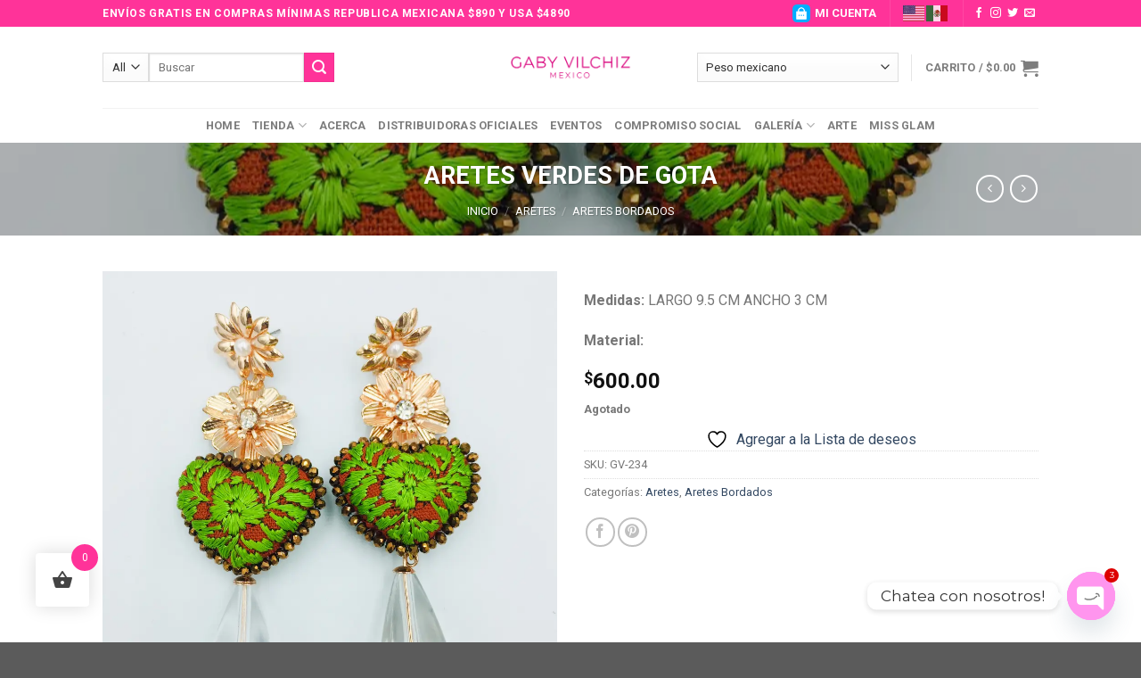

--- FILE ---
content_type: text/css
request_url: https://gabyvilchiz.com/wp-content/plugins/woo-simple-buy-now2/assets/css/woocommerce-simple-buy-now.css?ver=2.0.0
body_size: 702
content:
/* Page wrapper */
.wsb-wrapper {
	width: 90%;
	max-width: 800px;
	margin: 4em auto;
	text-align: center;
}

/* Icons */
.wsb-icon {
	display: inline-block;
	width: 16px;
	height: 16px;
	vertical-align: middle;
	fill: currentcolor;
}

/**
 * Modals ($wsb-modals)
 */
.wsb-modal {
	position: absolute;
	z-index: 999999;
	top: 0;
	left: 0;
	visibility: hidden;
	width: 100%;
	height: 100%;
}

.wsb-modal.is-visible {
	visibility: visible;
}

.wsb-modal-overlay {
	position: fixed;
	z-index: 10;
	top: 0;
	left: 0;
	width: 100%;
	height: 100%;
	background: hsla(0, 0%, 0%, 0.5);
	visibility: hidden;
	opacity: 0;
	transition: visibility 0s linear 0.3s, opacity 0.3s;
}

.wsb-modal.is-visible .wsb-modal-overlay {
	opacity: 1;
	visibility: visible;
	transition-delay: 0s;
}

.wsb-modal-wrapper {
	position: fixed;
	z-index: 9999;
	top: 50%;
	left: 50%;
	width: 100%;
	background-color: #fff;
	box-shadow: 0 0 1.5em hsla(0, 0%, 0%, 0.35);
	opacity: 1;
	transform: translateY(-50%);
	transform: translateX(-50%);
	height: 100vh;
	overflow: scroll;
}

.wsb-modal-transition {
	transition: all 0.3s 0.12s;
	transform: translateY(-10%);
	opacity: 0;
}

.wsb-modal.is-visible .wsb-modal-transition {
	transform: translate(-50%, -50%) !important;
	opacity: 1;
	width: 100%;
}

@media (min-width: 992px) {
	.wsb-modal.is-visible .wsb-modal-transition {
		width: 900px;
	}
}

@media (min-width: 1200px) {
	.wsb-modal.is-visible .wsb-modal-transition {
		width: 1024px;
	}
}

.wsb-modal-header,
.wsb-modal-content {
	padding: 1em;
}

.wsb-modal-header {
	position: relative;
	background-color: #fff;
	box-shadow: 0 1px 2px hsla(0, 0%, 0%, 0.06);
	border-bottom: 1px solid #e8e8e8;
}

.wsb-modal-close {
	position: absolute;
	top: 0;
	right: 0;
	padding: 15px;
	background: none;
	border: 0;
	color: inherit;
	font-size: 30px;
}

.wsb-modal-close:hover {
	color: #ff6029;
	background-color: transparent;
}

.wsb-modal-heading {
	font-size: 1.125em;
	margin: 0;
	-webkit-font-smoothing: antialiased;
	-moz-osx-font-smoothing: grayscale;
}

.wsb-modal-content > *:first-child {
	margin-top: 0;
}

.wsb-modal-content > *:last-child {
	margin-bottom: 0;
}

.woocommerce-simple-buy-now--button-replace-cart .single_add_to_cart_button {
	display: none !important;
}

.woocommerce-simple-buy-now--remove-quantity .cart .quantity {
	display: none !important;
}

.wsb-button {
	position: relative;
}

.woocommerce-simple-buy-now--button-before_quantity-cart .wsb-button {
	float: left;
	margin-right: 10px;
}

.woocommerce-simple-buy-now--button-before-cart .wsb-button {
	float: left;
	margin-right: 10px;
}

.wsb-button.wsb-loading {
	cursor: not-allowed;
}

.wsb-button.disabled {
	cursor: not-allowed;
	opacity: .2;
}

.wsb-button.wsb-loading:before {
	content: '';
	position: absolute;
	top: 0;
	left: 0;
	display: block;
	width: 100%;
	height: 100%;
	background: #fff;
	opacity: 0.5;
}

.wsb-button.wsb-loading:after {
	content: '';
	display: block;
	z-index: 9999;
	position: absolute;
	left: 50%;
	top: 50%;
	transform: translate(-50%, -50%);
	border: 5px solid #f3f3f3;
	border-top: 5px solid #1a1a1a;
	border-radius: 50%;
	width: 20px;
	height: 20px;
	-webkit-animation: wsb-spin 1s linear infinite; /* Safari */
	animation: wsb-spin 1s linear infinite;
}

/* Safari */
@-webkit-keyframes wsb-spin {
	0% {
		-webkit-transform: translate(-50%, -50%) rotate(0deg);
	}
	100% {
		-webkit-transform: translate(-50%, -50%) rotate(360deg);
	}
}

@keyframes wsb-spin {
	0% {
		transform: translate(-50%, -50%) rotate(0deg);
	}
	100% {
		transform: translate(-50%, -50%) rotate(360deg);
	}
}

/* WooCommerce */
.woocommerce-simple-buy-now > .select2-container--open .select2-dropdown {
	z-index: 999999 !important;
}


--- FILE ---
content_type: text/javascript
request_url: https://gabyvilchiz.com/wp-content/plugins/woo-simple-buy-now2/assets/js/woocommerce-simple-buy-now.js?ver=2.0.0
body_size: 7431
content:
jQuery(document).ready(function($) {
  $('.js-wsb-add-to-cart').on('click', function(e) {
    e.preventDefault();
    var $el = $(this);

    var data = $('form.cart').serializeArray().reduce(function(obj, item) {
    	obj[item.name] = item.value;
    	return obj;
	}, {});

	if ( ( typeof data['add-to-cart'] != "undefined" ) && ( data['add-to-cart'] !== null ) ) {
		delete( data['add-to-cart'] );
	}

	data['wsb-buy-now'] = $el.val();
	data['action'] = 'wsb_add_to_cart_ajax';

    $.ajax({
      url: woocommerce_simple_buy_now.ajax_url,
      type: 'POST',
      data: data,
      beforeSend: function() {
        $el.addClass('wsb-loading');
      },
      success: function(results) {
        $el.removeClass('wsb-loading');

        var element = results.data.element,
            template = results.data.template,
            redirect = results.data.redirect,
            checkout_url = results.data.checkout_url,
            method = results.data.method;

        if ('append' == method) {
          $(element).append(template);
        } else if ('prepend' == method) {
          $(element).prepend(template);
        } else {
          $(element).html(template);
        }

        if (redirect) {
          // Redirect to the checkout page.
          $(location).attr('href', checkout_url);
        } else {
          // Re-call checkout js.
          woocommerce_checkout_js();
          country_select();
          address_i18n();

          $(document.body).trigger('wsb_checkout_template_added');
          $('.wsb-modal').addClass('is-visible');
        }
      },
    });
  });

  $('.wsb-modal-toggle').on('click', function(e) {
    e.preventDefault();
    $('.wsb-modal').removeClass('is-visible');
  });

  // Handler variation products.
  $('.variations_form').on('hide_variation', function(e) {
    $(this).find('.js-wsb-add-to-cart').addClass('disabled').attr('disabled', 'disabled');
  });

  $('.variations_form').on('show_variation', function(e, variation, purchasable) {
    e.preventDefault();
    if (purchasable) {
      $(this).find('.js-wsb-add-to-cart').removeClass('disabled').removeAttr('disabled');
    }
  });

  function woocommerce_checkout_js() {
    // wc_checkout_params is required to continue, ensure the object exists
    if (typeof wc_checkout_params === 'undefined') {
      return false;
    }

    $.blockUI.defaults.overlayCSS.cursor = 'default';

    var wc_checkout_form = {
      updateTimer: false,
      dirtyInput: false,
      selectedPaymentMethod: false,
      xhr: false,
      $order_review: $('#order_review'),
      $checkout_form: $('form.checkout'),
      init: function() {
        $(document.body).bind('update_checkout', this.update_checkout);
        $(document.body).bind('init_checkout', this.init_checkout);

        // Payment methods
        this.$checkout_form.on('click', 'input[name="payment_method"]', this.payment_method_selected);

        if ($(document.body).hasClass('woocommerce-order-pay')) {
          this.$order_review.on('click', 'input[name="payment_method"]', this.payment_method_selected);
        }

        // Prevent HTML5 validation which can conflict.
        this.$checkout_form.attr('novalidate', 'novalidate');

        // Form submission
        this.$checkout_form.on('submit', this.submit);

        // Inline validation
        this.$checkout_form.on('input validate change', '.input-text, select, input:checkbox', this.validate_field);

        // Manual trigger
        this.$checkout_form.on('update', this.trigger_update_checkout);

        // Inputs/selects which update totals
        this.$checkout_form.on('change',
            'select.shipping_method, input[name^="shipping_method"], #ship-to-different-address input, .update_totals_on_change select, .update_totals_on_change input[type="radio"], .update_totals_on_change input[type="checkbox"]',
            this.trigger_update_checkout);
        this.$checkout_form.on('change', '.address-field select', this.input_changed);
        this.$checkout_form.on('change', '.address-field input.input-text, .update_totals_on_change input.input-text',
            this.maybe_input_changed);
        this.$checkout_form.on('keydown', '.address-field input.input-text, .update_totals_on_change input.input-text',
            this.queue_update_checkout);

        // Address fields
        this.$checkout_form.on('change', '#ship-to-different-address input', this.ship_to_different_address);

        // Trigger events
        this.$checkout_form.find('#ship-to-different-address input').change();
        this.init_payment_methods();

        // Update on page load
        if (wc_checkout_params.is_checkout === '1') {
          $(document.body).trigger('init_checkout');
        }
        if (wc_checkout_params.option_guest_checkout === 'yes') {
          $('input#createaccount').change(this.toggle_create_account).change();
        }
      },
      init_payment_methods: function() {
        var $payment_methods = $('.woocommerce-checkout').find('input[name="payment_method"]');

        // If there is one method, we can hide the radio input
        if (1 === $payment_methods.length) {
          $payment_methods.eq(0).hide();
        }

        // If there was a previously selected method, check that one.
        if (wc_checkout_form.selectedPaymentMethod) {
          $('#' + wc_checkout_form.selectedPaymentMethod).prop('checked', true);
        }

        // If there are none selected, select the first.
        if (0 === $payment_methods.filter(':checked').length) {
          $payment_methods.eq(0).prop('checked', true);
        }

        // Trigger click event for selected method
        $payment_methods.filter(':checked').eq(0).trigger('click');
      },
      get_payment_method: function() {
        return wc_checkout_form.$checkout_form.find('input[name="payment_method"]:checked').val();
      },
      payment_method_selected: function() {
        if ($('.payment_methods input.input-radio').length > 1) {
          var target_payment_box = $('div.payment_box.' + $(this).attr('ID'));

          if ($(this).is(':checked') && !target_payment_box.is(':visible')) {
            $('div.payment_box').filter(':visible').slideUp(250);

            if ($(this).is(':checked')) {
              $('div.payment_box.' + $(this).attr('ID')).slideDown(250);
            }
          }
        } else {
          $('div.payment_box').show();
        }

        if ($(this).data('order_button_text')) {
          $('#place_order').text($(this).data('order_button_text'));
        } else {
          $('#place_order').text($('#place_order').data('value'));
        }

        var selectedPaymentMethod = $('.woocommerce-checkout input[name="payment_method"]:checked').attr('id');

        if (selectedPaymentMethod !== wc_checkout_form.selectedPaymentMethod) {
          $(document.body).trigger('payment_method_selected');
        }

        wc_checkout_form.selectedPaymentMethod = selectedPaymentMethod;
      },
      toggle_create_account: function() {
        $('div.create-account').hide();

        if ($(this).is(':checked')) {
          // Ensure password is not pre-populated.
          $('#account_password').val('').change();
          $('div.create-account').slideDown();
        }
      },
      init_checkout: function() {
        $('#billing_country, #shipping_country, .country_to_state').change();
        $(document.body).trigger('update_checkout');
      },
      maybe_input_changed: function(e) {
        if (wc_checkout_form.dirtyInput) {
          wc_checkout_form.input_changed(e);
        }
      },
      input_changed: function(e) {
        wc_checkout_form.dirtyInput = e.target;
        wc_checkout_form.maybe_update_checkout();
      },
      queue_update_checkout: function(e) {
        var code = e.keyCode || e.which || 0;

        if (code === 9) {
          return true;
        }

        wc_checkout_form.dirtyInput = this;
        wc_checkout_form.reset_update_checkout_timer();
        wc_checkout_form.updateTimer = setTimeout(wc_checkout_form.maybe_update_checkout, '1000');
      },
      trigger_update_checkout: function() {
        wc_checkout_form.reset_update_checkout_timer();
        wc_checkout_form.dirtyInput = false;
        $(document.body).trigger('update_checkout');
      },
      maybe_update_checkout: function() {
        var update_totals = true;

        if ($(wc_checkout_form.dirtyInput).length) {
          var $required_inputs = $(wc_checkout_form.dirtyInput).closest('div').find('.address-field.validate-required');

          if ($required_inputs.length) {
            $required_inputs.each(function() {
              if ($(this).find('input.input-text').val() === '') {
                update_totals = false;
              }
            });
          }
        }
        if (update_totals) {
          wc_checkout_form.trigger_update_checkout();
        }
      },
      ship_to_different_address: function() {
        $('div.shipping_address').hide();
        if ($(this).is(':checked')) {
          $('div.shipping_address').slideDown();
        }
      },
      reset_update_checkout_timer: function() {
        clearTimeout(wc_checkout_form.updateTimer);
      },
      is_valid_json: function(raw_json) {
        try {
          var json = $.parseJSON(raw_json);

          return (json && 'object' === typeof json);
        } catch (e) {
          return false;
        }
      },
      validate_field: function(e) {
        var $this = $(this),
            $parent = $this.closest('.form-row'),
            validated = true,
            validate_required = $parent.is('.validate-required'),
            validate_email = $parent.is('.validate-email'),
            event_type = e.type;

        if ('input' === event_type) {
          $parent.removeClass(
              'woocommerce-invalid woocommerce-invalid-required-field woocommerce-invalid-email woocommerce-validated');
        }

        if ('validate' === event_type || 'change' === event_type) {

          if (validate_required) {
            if ('checkbox' === $this.attr('type') && !$this.is(':checked')) {
              $parent.removeClass('woocommerce-validated').
                  addClass('woocommerce-invalid woocommerce-invalid-required-field');
              validated = false;
            } else if ($this.val() === '') {
              $parent.removeClass('woocommerce-validated').
                  addClass('woocommerce-invalid woocommerce-invalid-required-field');
              validated = false;
            }
          }

          if (validate_email) {
            if ($this.val()) {
              /* https://stackoverflow.com/questions/2855865/jquery-validate-e-mail-address-regex */
              var pattern = new RegExp(
                  /^((([a-z]|\d|[!#\$%&'\*\+\-\/=\?\^_`{\|}~]|[\u00A0-\uD7FF\uF900-\uFDCF\uFDF0-\uFFEF])+(\.([a-z]|\d|[!#\$%&'\*\+\-\/=\?\^_`{\|}~]|[\u00A0-\uD7FF\uF900-\uFDCF\uFDF0-\uFFEF])+)*)|((\x22)((((\x20|\x09)*(\x0d\x0a))?(\x20|\x09)+)?(([\x01-\x08\x0b\x0c\x0e-\x1f\x7f]|\x21|[\x23-\x5b]|[\x5d-\x7e]|[\u00A0-\uD7FF\uF900-\uFDCF\uFDF0-\uFFEF])|(\\([\x01-\x09\x0b\x0c\x0d-\x7f]|[\u00A0-\uD7FF\uF900-\uFDCF\uFDF0-\uFFEF]))))*(((\x20|\x09)*(\x0d\x0a))?(\x20|\x09)+)?(\x22)))@((([a-z]|\d|[\u00A0-\uD7FF\uF900-\uFDCF\uFDF0-\uFFEF])|(([a-z]|\d|[\u00A0-\uD7FF\uF900-\uFDCF\uFDF0-\uFFEF])([a-z]|\d|-|\.|_|~|[\u00A0-\uD7FF\uF900-\uFDCF\uFDF0-\uFFEF])*([a-z]|\d|[\u00A0-\uD7FF\uF900-\uFDCF\uFDF0-\uFFEF])))\.)+(([a-z]|[\u00A0-\uD7FF\uF900-\uFDCF\uFDF0-\uFFEF])|(([a-z]|[\u00A0-\uD7FF\uF900-\uFDCF\uFDF0-\uFFEF])([a-z]|\d|-|\.|_|~|[\u00A0-\uD7FF\uF900-\uFDCF\uFDF0-\uFFEF])*([a-z]|[\u00A0-\uD7FF\uF900-\uFDCF\uFDF0-\uFFEF])))\.?$/i);

              if (!pattern.test($this.val())) {
                $parent.removeClass('woocommerce-validated').addClass('woocommerce-invalid woocommerce-invalid-email');
                validated = false;
              }
            }
          }

          if (validated) {
            $parent.removeClass('woocommerce-invalid woocommerce-invalid-required-field woocommerce-invalid-email').
                addClass('woocommerce-validated');
          }
        }
      },
      update_checkout: function(event, args) {
        // Small timeout to prevent multiple requests when several fields update at the same time
        wc_checkout_form.reset_update_checkout_timer();
        wc_checkout_form.updateTimer = setTimeout(wc_checkout_form.update_checkout_action, '5', args);
      },
      update_checkout_action: function(args) {
        if (wc_checkout_form.xhr) {
          wc_checkout_form.xhr.abort();
        }

        if ($('form.checkout').length === 0) {
          return;
        }

        args = typeof args !== 'undefined' ? args : {
          update_shipping_method: true,
        };

        var country = $('#billing_country').val(),
            state = $('#billing_state').val(),
            postcode = $('input#billing_postcode').val(),
            city = $('#billing_city').val(),
            address = $('input#billing_address_1').val(),
            address_2 = $('input#billing_address_2').val(),
            s_country = country,
            s_state = state,
            s_postcode = postcode,
            s_city = city,
            s_address = address,
            s_address_2 = address_2,
            $required_inputs = $(wc_checkout_form.$checkout_form).find('.address-field.validate-required:visible'),
            has_full_address = true;

        if ($required_inputs.length) {
          $required_inputs.each(function() {
            if ($(this).find(':input').val() === '') {
              has_full_address = false;
            }
          });
        }

        if ($('#ship-to-different-address').find('input').is(':checked')) {
          s_country = $('#shipping_country').val();
          s_state = $('#shipping_state').val();
          s_postcode = $('input#shipping_postcode').val();
          s_city = $('#shipping_city').val();
          s_address = $('input#shipping_address_1').val();
          s_address_2 = $('input#shipping_address_2').val();
        }

        var data = {
          security: wc_checkout_params.update_order_review_nonce,
          payment_method: wc_checkout_form.get_payment_method(),
          country: country,
          state: state,
          postcode: postcode,
          city: city,
          address: address,
          address_2: address_2,
          s_country: s_country,
          s_state: s_state,
          s_postcode: s_postcode,
          s_city: s_city,
          s_address: s_address,
          s_address_2: s_address_2,
          has_full_address: has_full_address,
          post_data: $('form.checkout').serialize(),
        };

        if (false !== args.update_shipping_method) {
          var shipping_methods = {};

          $('select.shipping_method, input[name^="shipping_method"][type="radio"]:checked, input[name^="shipping_method"][type="hidden"]').
              each(function() {
                shipping_methods[$(this).data('index')] = $(this).val();
              });

          data.shipping_method = shipping_methods;
        }

        $('.woocommerce-checkout-payment, .woocommerce-checkout-review-order-table').block({
          message: null,
          overlayCSS: {
            background: '#fff',
            opacity: 0.6,
          },
        });

        wc_checkout_form.xhr = $.ajax({
          type: 'POST',
          url: wc_checkout_params.wc_ajax_url.toString().replace('%%endpoint%%', 'update_order_review'),
          data: data,
          success: function(data) {

            // Reload the page if requested
            if (true === data.reload) {
              window.location.reload();
              return;
            }

            // Remove any notices added previously
            $('.woocommerce-NoticeGroup-updateOrderReview').remove();

            var termsCheckBoxChecked = $('#terms').prop('checked');

            // Save payment details to a temporary object
            var paymentDetails = {};
            $('.payment_box input').each(function() {
              var ID = $(this).attr('id');

              if (ID) {
                if ($.inArray($(this).attr('type'), ['checkbox', 'radio']) !== -1) {
                  paymentDetails[ID] = $(this).prop('checked');
                } else {
                  paymentDetails[ID] = $(this).val();
                }
              }
            });

            // Always update the fragments
            if (data && data.fragments) {
              $.each(data.fragments, function(key, value) {
                $(key).replaceWith(value);
                $(key).unblock();
              });
            }

            // Recheck the terms and conditions box, if needed
            if (termsCheckBoxChecked) {
              $('#terms').prop('checked', true);
            }

            // Fill in the payment details if possible without overwriting data if set.
            if (!$.isEmptyObject(paymentDetails)) {
              $('.payment_box input').each(function() {
                var ID = $(this).attr('id');

                if (ID) {
                  if ($.inArray($(this).attr('type'), ['checkbox', 'radio']) !== -1) {
                    $(this).prop('checked', paymentDetails[ID]).change();
                  } else if (0 === $(this).val().length) {
                    $(this).val(paymentDetails[ID]).change();
                  }
                }
              });
            }

            // Check for error
            if ('failure' === data.result) {

              var $form = $('form.checkout');

              // Remove notices from all sources
              $('.woocommerce-error, .woocommerce-message').remove();

              // Add new errors returned by this event
              if (data.messages) {
                $form.prepend(
                    '<div class="woocommerce-NoticeGroup woocommerce-NoticeGroup-updateOrderReview">' + data.messages +
                    '</div>');
              } else {
                $form.prepend(data);
              }

              // Lose focus for all fields
              $form.find('.input-text, select, input:checkbox').trigger('validate').blur();

              wc_checkout_form.scroll_to_notices();
            }

            // Re-init methods
            wc_checkout_form.init_payment_methods();

            // Fire updated_checkout event.
            $(document.body).trigger('updated_checkout', [data]);
          },

        });
      },
      submit: function() {
        wc_checkout_form.reset_update_checkout_timer();
        var $form = $(this);

        if ($form.is('.processing')) {
          return false;
        }

        // Trigger a handler to let gateways manipulate the checkout if needed
        if ($form.triggerHandler('checkout_place_order') !== false &&
            $form.triggerHandler('checkout_place_order_' + wc_checkout_form.get_payment_method()) !== false) {

          $form.addClass('processing');

          var form_data = $form.data();

          if (1 !== form_data['blockUI.isBlocked']) {
            $form.block({
              message: null,
              overlayCSS: {
                background: '#fff',
                opacity: 0.6,
              },
            });
          }

          // ajaxSetup is global, but we use it to ensure JSON is valid once returned.
          $.ajaxSetup({
            dataFilter: function(raw_response, dataType) {
              // We only want to work with JSON
              if ('json' !== dataType) {
                return raw_response;
              }

              if (wc_checkout_form.is_valid_json(raw_response)) {
                return raw_response;
              } else {
                // Attempt to fix the malformed JSON
                var maybe_valid_json = raw_response.match(/{"result.*}/);

                if (null === maybe_valid_json) {
                  console.log('Unable to fix malformed JSON');
                } else if (wc_checkout_form.is_valid_json(maybe_valid_json[0])) {
                  console.log('Fixed malformed JSON. Original:');
                  console.log(raw_response);
                  raw_response = maybe_valid_json[0];
                } else {
                  console.log('Unable to fix malformed JSON');
                }
              }

              return raw_response;
            },
          });

          $.ajax({
            type: 'POST',
            url: wc_checkout_params.checkout_url,
            data: $form.serialize(),
            dataType: 'json',
            success: function(result) {
              try {
                if ('success' === result.result) {
                  if (-1 === result.redirect.indexOf('https://') || -1 === result.redirect.indexOf('http://')) {
                    window.location = result.redirect;
                  } else {
                    window.location = decodeURI(result.redirect);
                  }
                } else if ('failure' === result.result) {
                  throw 'Result failure';
                } else {
                  throw 'Invalid response';
                }
              } catch (err) {
                // Reload page
                if (true === result.reload) {
                  window.location.reload();
                  return;
                }

                // Trigger update in case we need a fresh nonce
                if (true === result.refresh) {
                  $(document.body).trigger('update_checkout');
                }

                // Add new errors
                if (result.messages) {
                  wc_checkout_form.submit_error(result.messages);
                } else {
                  wc_checkout_form.submit_error(
                      '<div class="woocommerce-error">' + wc_checkout_params.i18n_checkout_error + '</div>');
                }
              }
            },
            error: function(jqXHR, textStatus, errorThrown) {
              wc_checkout_form.submit_error('<div class="woocommerce-error">' + errorThrown + '</div>');
            },
          });
        }

        return false;
      },
      submit_error: function(error_message) {
        $('.woocommerce-NoticeGroup-checkout, .woocommerce-error, .woocommerce-message').remove();
        wc_checkout_form.$checkout_form.prepend(
            '<div class="woocommerce-NoticeGroup woocommerce-NoticeGroup-checkout">' + error_message + '</div>');
        wc_checkout_form.$checkout_form.removeClass('processing').unblock();
        wc_checkout_form.$checkout_form.find('.input-text, select, input:checkbox').trigger('validate').blur();
        wc_checkout_form.scroll_to_notices();
        $(document.body).trigger('checkout_error');
      },
      scroll_to_notices: function() {
        var scrollElement = $('.woocommerce-NoticeGroup-updateOrderReview, .woocommerce-NoticeGroup-checkout'),
            isSmoothScrollSupported = 'scrollBehavior' in document.documentElement.style;

        if (!scrollElement.length) {
          scrollElement = $('.form.checkout');
        }

        if (scrollElement.length) {
          if (isSmoothScrollSupported) {
            scrollElement[0].scrollIntoView({
              behavior: 'smooth',
            });
          } else {
            $('html, body').animate({
              scrollTop: (scrollElement.offset().top - 100),
            }, 1000);
          }
        }
      },
    };

    var wc_checkout_coupons = {
      init: function() {
        // $(document.body).on('click', 'a.showcoupon', this.show_coupon_form);
        $(document.body).on('click', '.woocommerce-remove-coupon', this.remove_coupon);
        $('form.checkout_coupon').hide().submit(this.submit);
      },
      show_coupon_form: function() {
        $('.checkout_coupon').slideToggle(400, function() {
          $('.checkout_coupon').find(':input:eq(0)').focus();
        });
        return false;
      },
      submit: function() {
        var $form = $(this);

        if ($form.is('.processing')) {
          return false;
        }

        $form.addClass('processing').block({
          message: null,
          overlayCSS: {
            background: '#fff',
            opacity: 0.6,
          },
        });

        var data = {
          security: wc_checkout_params.apply_coupon_nonce,
          coupon_code: $form.find('input[name="coupon_code"]').val(),
        };

        $.ajax({
          type: 'POST',
          url: wc_checkout_params.wc_ajax_url.toString().replace('%%endpoint%%', 'apply_coupon'),
          data: data,
          success: function(code) {
            $('.woocommerce-error, .woocommerce-message').remove();
            $form.removeClass('processing').unblock();

            if (code) {
              $form.before(code);
              $form.slideUp();

              $(document.body).trigger('update_checkout', {update_shipping_method: false});
            }
          },
          dataType: 'html',
        });

        return false;
      },
      remove_coupon: function(e) {
        e.preventDefault();

        var container = $(this).parents('.woocommerce-checkout-review-order'),
            coupon = $(this).data('coupon');

        container.addClass('processing').block({
          message: null,
          overlayCSS: {
            background: '#fff',
            opacity: 0.6,
          },
        });

        var data = {
          security: wc_checkout_params.remove_coupon_nonce,
          coupon: coupon,
        };

        $.ajax({
          type: 'POST',
          url: wc_checkout_params.wc_ajax_url.toString().replace('%%endpoint%%', 'remove_coupon'),
          data: data,
          success: function(code) {
            $('.woocommerce-error, .woocommerce-message').remove();
            container.removeClass('processing').unblock();

            if (code) {
              $('form.woocommerce-checkout').before(code);

              $(document.body).trigger('update_checkout', {update_shipping_method: false});

              // Remove coupon code from coupon field
              $('form.checkout_coupon').find('input[name="coupon_code"]').val('');
            }
          },
          error: function(jqXHR) {
            if (wc_checkout_params.debug_mode) {
              /* jshint devel: true */
              console.log(jqXHR.responseText);
            }
          },
          dataType: 'html',
        });
      },
    };

    var wc_checkout_login_form = {
      init: function() {
        $(document.body).on('click', 'a.showlogin', this.show_login_form);
      },
      show_login_form: function() {
        $('form.login, form.woocommerce-form--login').slideToggle();
        return false;
      },
    };

    var wc_terms_toggle = {
      init: function() {
        $(document.body).on('click', 'a.woocommerce-terms-and-conditions-link', this.toggle_terms);
      },

      toggle_terms: function() {
        if ($('.woocommerce-terms-and-conditions').length) {
          $('.woocommerce-terms-and-conditions').slideToggle();
          return false;
        }
      },
    };

    wc_checkout_form.init();
    wc_checkout_coupons.init();
    wc_checkout_login_form.init();
    wc_terms_toggle.init();
  }

  function country_select() {
	  // wc_country_select_params is required to continue, ensure the object exists
	  if ( typeof wc_country_select_params === 'undefined' ) {
		  return false;
	  }

	  function getEnhancedSelectFormatString() {
		  return {
			  'language': {
				  errorLoading: function() {
					  // Workaround for https://github.com/select2/select2/issues/4355 instead of i18n_ajax_error.
					  return wc_country_select_params.i18n_searching;
				  },
				  inputTooLong: function( args ) {
					  var overChars = args.input.length - args.maximum;

					  if ( 1 === overChars ) {
						  return wc_country_select_params.i18n_input_too_long_1;
					  }

					  return wc_country_select_params.i18n_input_too_long_n.replace( '%qty%', overChars );
				  },
				  inputTooShort: function( args ) {
					  var remainingChars = args.minimum - args.input.length;

					  if ( 1 === remainingChars ) {
						  return wc_country_select_params.i18n_input_too_short_1;
					  }

					  return wc_country_select_params.i18n_input_too_short_n.replace( '%qty%', remainingChars );
				  },
				  loadingMore: function() {
					  return wc_country_select_params.i18n_load_more;
				  },
				  maximumSelected: function( args ) {
					  if ( args.maximum === 1 ) {
						  return wc_country_select_params.i18n_selection_too_long_1;
					  }

					  return wc_country_select_params.i18n_selection_too_long_n.replace( '%qty%', args.maximum );
				  },
				  noResults: function() {
					  return wc_country_select_params.i18n_no_matches;
				  },
				  searching: function() {
					  return wc_country_select_params.i18n_searching;
				  }
			  }
		  };
	  }

	  // Select2 Enhancement if it exists
	  if ( $().selectWoo ) {
		  var wc_country_select_select2 = function() {
			  $( 'select.country_select:visible, select.state_select:visible' ).each( function() {
				  var select2_args = $.extend({
					  placeholderOption: 'first',
					  width: '100%'
				  }, getEnhancedSelectFormatString() );

				  $( this ).selectWoo( select2_args );
				  // Maintain focus after select https://github.com/select2/select2/issues/4384
				  $( this ).on( 'select2:select', function() {
					  $( this ).focus();
				  } );
			  });
		  };

		  wc_country_select_select2();

		  $( document.body ).bind( 'country_to_state_changed', function() {
			  wc_country_select_select2();
		  });
	  }

	  /* State/Country select boxes */
	  var states_json = wc_country_select_params.countries.replace( /&quot;/g, '"' ),
		  states = $.parseJSON( states_json );

	  $( document.body ).on( 'change', 'select.country_to_state, input.country_to_state', function() {
		  // Grab wrapping element to target only stateboxes in same 'group'
		  var $wrapper    = $( this ).closest('.woocommerce-billing-fields, .woocommerce-shipping-fields, .woocommerce-shipping-calculator');

		  if ( ! $wrapper.length ) {
			  $wrapper = $( this ).closest('.form-row').parent();
		  }

		  var country     = $( this ).val(),
			  $statebox   = $wrapper.find( '#billing_state, #shipping_state, #calc_shipping_state' ),
			  $parent     = $statebox.closest( 'p.form-row' ),
			  input_name  = $statebox.attr( 'name' ),
			  input_id    = $statebox.attr( 'id' ),
			  value       = $statebox.val(),
			  placeholder = $statebox.attr( 'placeholder' ) || $statebox.attr( 'data-placeholder' ) || '';

		  if ( states[ country ] ) {
			  if ( $.isEmptyObject( states[ country ] ) ) {

				  $statebox.closest( 'p.form-row' ).hide().find( '.select2-container' ).remove();
				  $statebox.replaceWith( '<input type="hidden" class="hidden" name="' + input_name + '" id="' + input_id + '" value="" placeholder="' + placeholder + '" />' );

				  $( document.body ).trigger( 'country_to_state_changed', [ country, $wrapper ] );

			  } else {

				  var options = '',
					  state = states[ country ];

				  for( var index in state ) {
					  if ( state.hasOwnProperty( index ) ) {
						  options = options + '<option value="' + index + '">' + state[ index ] + '</option>';
					  }
				  }

				  $statebox.closest( 'p.form-row' ).show();

				  if ( $statebox.is( 'input' ) ) {
					  // Change for select
					  $statebox.replaceWith( '<select name="' + input_name + '" id="' + input_id + '" class="state_select" data-placeholder="' + placeholder + '"></select>' );
					  $statebox = $wrapper.find( '#billing_state, #shipping_state, #calc_shipping_state' );
				  }

				  $statebox.html( '<option value="">' + wc_country_select_params.i18n_select_state_text + '</option>' + options );
				  $statebox.val( value ).change();

				  $( document.body ).trigger( 'country_to_state_changed', [country, $wrapper ] );

			  }
		  } else {
			  if ( $statebox.is( 'select' ) ) {

				  $parent.show().find( '.select2-container' ).remove();
				  $statebox.replaceWith( '<input type="text" class="input-text" name="' + input_name + '" id="' + input_id + '" placeholder="' + placeholder + '" />' );

				  $( document.body ).trigger( 'country_to_state_changed', [country, $wrapper ] );

			  } else if ( $statebox.is( 'input[type="hidden"]' ) ) {

				  $parent.show().find( '.select2-container' ).remove();
				  $statebox.replaceWith( '<input type="text" class="input-text" name="' + input_name + '" id="' + input_id + '" placeholder="' + placeholder + '" />' );

				  $( document.body ).trigger( 'country_to_state_changed', [country, $wrapper ] );

			  }
		  }

		  $( document.body ).trigger( 'country_to_state_changing', [country, $wrapper ] );

	  });
  }

  function address_i18n() {
	  // wc_address_i18n_params is required to continue, ensure the object exists
	  if ( typeof wc_address_i18n_params === 'undefined' ) {
		  return false;
	  }

	  var locale_json = wc_address_i18n_params.locale.replace( /&quot;/g, '"' ), locale = $.parseJSON( locale_json );

	  function field_is_required( field, is_required ) {
		  if ( is_required ) {
			  field.find( 'label .optional' ).remove();
			  field.addClass( 'validate-required' );

			  if ( field.find( 'label .required' ).length === 0 ) {
				  field.find( 'label' ).append( '&nbsp;<abbr class="required" title="' + wc_address_i18n_params.i18n_required_text + '">*</abbr>' );
			  }
		  } else {
			  field.find( 'label .required' ).remove();
			  field.removeClass( 'validate-required' );

			  if ( field.find( 'label .optional' ).length === 0 ) {
				  field.find( 'label' ).append( '&nbsp;<span class="optional">(' + wc_address_i18n_params.i18n_optional_text + ')</span>' );
			  }
		  }
	  }

	  // Handle locale
	  $( document.body ).bind( 'country_to_state_changing', function( event, country, wrapper ) {
		  var thisform = wrapper, thislocale;

		  if ( typeof locale[ country ] !== 'undefined' ) {
			  thislocale = locale[ country ];
		  } else {
			  thislocale = locale['default'];
		  }

		  var $postcodefield = thisform.find( '#billing_postcode_field, #shipping_postcode_field' ),
			  $cityfield     = thisform.find( '#billing_city_field, #shipping_city_field' ),
			  $statefield    = thisform.find( '#billing_state_field, #shipping_state_field' );

		  if ( ! $postcodefield.attr( 'data-o_class' ) ) {
			  $postcodefield.attr( 'data-o_class', $postcodefield.attr( 'class' ) );
			  $cityfield.attr( 'data-o_class', $cityfield.attr( 'class' ) );
			  $statefield.attr( 'data-o_class', $statefield.attr( 'class' ) );
		  }

		  var locale_fields = $.parseJSON( wc_address_i18n_params.locale_fields );

		  $.each( locale_fields, function( key, value ) {

			  var field       = thisform.find( value ),
				  fieldLocale = $.extend( true, {}, locale['default'][ key ], thislocale[ key ] );

			  // Labels.
			  if ( typeof fieldLocale.label !== 'undefined' ) {
				  field.find( 'label' ).html( fieldLocale.label );
			  }

			  // Placeholders.
			  if ( typeof fieldLocale.placeholder !== 'undefined' ) {
				  field.find( 'input' ).attr( 'placeholder', fieldLocale.placeholder );
				  field.find( '.select2-selection__placeholder' ).text( fieldLocale.placeholder );
			  }

			  // Use the i18n label as a placeholder if there is no label element and no i18n placeholder.
			  if ( typeof fieldLocale.placeholder === 'undefined' && typeof fieldLocale.label !== 'undefined' && ! field.find( 'label' ).length ) {
				  field.find( 'input' ).attr( 'placeholder', fieldLocale.label );
				  field.find( '.select2-selection__placeholder' ).text( fieldLocale.label );
			  }

			  // Required.
			  if ( typeof fieldLocale.required !== 'undefined' ) {
				  field_is_required( field, fieldLocale.required );
			  } else {
				  field_is_required( field, false );
			  }

			  // Priority.
			  if ( typeof fieldLocale.priority !== 'undefined' ) {
				  field.data( 'priority', fieldLocale.priority );
			  }

			  // Hidden fields.
			  if ( 'state' !== key ) {
				  if ( typeof fieldLocale.hidden !== 'undefined' && true === fieldLocale.hidden ) {
					  field.hide().find( 'input' ).val( '' );
				  } else {
					  field.show();
				  }
			  }
		  });

		  var fieldsets = $('.woocommerce-billing-fields__field-wrapper, .woocommerce-shipping-fields__field-wrapper, .woocommerce-address-fields__field-wrapper, .woocommerce-additional-fields__field-wrapper .woocommerce-account-fields');

		  fieldsets.each( function( index, fieldset ) {
			  var rows    = $( fieldset ).find( '.form-row' );
			  var wrapper = rows.first().parent();

			  // Before sorting, ensure all fields have a priority for bW compatibility.
			  var last_priority = 0;

			  rows.each( function() {
				  if ( ! $( this ).data( 'priority' ) ) {
					  $( this ).data( 'priority', last_priority + 1 );
				  }
				  last_priority = $( this ).data( 'priority' );
			  } );

			  // Sort the fields.
			  rows.sort( function( a, b ) {
				  var asort = $( a ).data( 'priority' ),
					  bsort = $( b ).data( 'priority' );

				  if ( asort > bsort ) {
					  return 1;
				  }
				  if ( asort < bsort ) {
					  return -1;
				  }
				  return 0;
			  });

			  rows.detach().appendTo( wrapper );
		  } );
	  });
  }
});


--- FILE ---
content_type: text/javascript
request_url: https://gabyvilchiz.com/wp-content/plugins/woocommerce-mercadopago/assets/js/checkouts/mp-plugins-components.min.js?ver=8.2.0
body_size: 6120
content:
(()=>{class t extends HTMLElement{static get observedAttributes(){return["title","description","retryButtonText"]}connectedCallback(){this.build()}attributeChangedCallback(){this.firstElementChild&&(this.removeChild(this.firstElementChild),this.build())}build(){const t=this.createAlertDetails(),e=this.createCardContent();t.appendChild(e),this.appendChild(t)}createAlertDetails(){const t=document.createElement("div");return t.classList.add("mp-alert-details-card"),t}createCardContent(){const t=document.createElement("div");t.classList.add("mp-alert-details-card-content");const e=document.createElement("div");e.classList.add("mp-alert-details-card-content-left");const n=document.createElement("div");n.classList.add("mp-alert-details-card-content-right"),t.appendChild(e),t.appendChild(n);const i=this.createBadge(),a=this.createTitle(),r=this.createDescription(),s=this.createRetryButton();return e.appendChild(i),n.appendChild(a),n.appendChild(r),n.appendChild(s),t}createBadge(){const t=document.createElement("div");return t.innerHTML="!",t.classList.add("mp-alert-details-badge"),t}createTitle(){const t=document.createElement("p");return t.innerHTML=this.getAttribute("title"),t.classList.add("mp-alert-details-title"),t}createDescription(){const t=document.createElement("p");return t.innerHTML=this.getAttribute("description"),t.classList.add("mp-alert-details-description"),t}createRetryButton(){const t=this.getAttribute("retryButtonText"),e=document.createElement("button");return e.classList.add("mp-alert-details-retry-button"),e.innerHTML=t,e.onclick=()=>document.location.reload(),e}}customElements.define("alert-details",t)})(),(()=>{class t extends HTMLElement{constructor(){super(),this.attachShadow({mode:"open"})}connectedCallback(){this.render()}render(){const t=document.createElement("div");t.classList.add("mp-info-notification");const e=document.createElement("div");e.classList.add("content");const n=document.createElement("img");n.src=this.getAttribute("src"),n.alt="Icone de informação",n.classList.add("icon");const i=document.createElement("div");i.classList.add("message"),i.textContent=this.getAttribute("message")||"Mensagem de informação",e.appendChild(n),e.appendChild(i),t.appendChild(e);const a=document.createElement("div");a.classList.add("footer");const r=document.createElement("img");r.src=this.getAttribute("icon"),r.alt="Footer Icon",r.classList.add("footer-icon"),a.appendChild(r),a.appendChild(document.createTextNode(this.getAttribute("footer-text")||"Procesado por Mercado Pago")),this.shadowRoot.append(t),this.shadowRoot.append(a),this.applyStyles()}applyStyles(){const t=document.createElement("style");t.textContent="\n      .mp-info-notification {\n        display: flex !important;\n        flex-direction: column !important;\n        padding: 12px !important;\n        background-color: #f7f7f7 !important;\n        border-radius: 8px !important;\n        border-left: 4px solid var(--andes-accent-color) !important;\n        margin-bottom: 16px !important;\n      }\n\n      .content {\n        display: flex !important;\n        align-items: center !important;\n      }\n\n      .icon {\n        max-width: 16px !important;\n        max-height: 16px !important;\n        margin-right: 8px !important;\n      }\n\n      @media (max-width: 600px) {\n        .icon {\n          margin-bottom: 15px !important;\n        }\n      }\n\n      @media (max-width: 300px) {\n        .icon {\n          margin-bottom: 35px !important;\n        }\n      }\n\n      .message {\n        flex-grow: 1 !important;\n        color: #333 !important;\n        padding: 10px !important;\n        font-family: 'Proxima Nova', system-ui, -apple-system, BlinkMacSystemFont, 'Segoe UI', Roboto, Oxygen, Ubuntu, Cantarell, 'Open Sans', 'Helvetica Neue', sans-serif !important;\n        font-size: 14px !important;\n        font-weight: 400 !important;\n        line-height: 18px !important;\n        text-align: left !important;\n      }\n\n      .footer {\n        display: flex !important;\n        align-items: center !important;\n        color: #999 !important;\n        margin-top: 24px !important;\n        font-family: 'Proxima Nova', system-ui, -apple-system, BlinkMacSystemFont, 'Segoe UI', Roboto, Oxygen, Ubuntu, Cantarell, 'Open Sans', 'Helvetica Neue', sans-serif !important;\n        font-size: 12px !important;\n        font-weight: 600 !important;\n        line-height: 15px !important;\n        text-align: left !important;\n      }\n\n      .footer-icon {\n        max-width: 20px !important;\n        margin-right: 8px !important;\n      }\n    ",this.shadowRoot.appendChild(t)}}customElements.define("checkout-notice",t)})(),(()=>{class t extends HTMLElement{helper=this.createHelper();inputContainer=this.createInputContainer();connectedCallback(){this.build()}build(){const t=document.createElement("div");t.classList.add("mp-yape-input-code-container");const e=document.createElement("div");e.classList.add("mp-yape-label-container");const n=document.createElement("label");n.setAttribute("id","yape-input-code-label"),n.textContent=this.getAttribute("label")||"Código de aprobación";const i=document.createElement("div");i.classList.add("mp-yape-icon-wrapper");const a=document.createElement("img");a.src=this.getAttribute("src"),a.alt="Icone de ajuda",a.classList.add("mp-yape-icon");const r=document.createElement("div");r.classList.add("mp-yape-tooltip"),r.textContent=this.getAttribute("tooltip-text")||"Encuéntralo en el menú de la app de Yape.",i.appendChild(a),i.appendChild(r),e.appendChild(n),e.appendChild(i),t.appendChild(e),this.inputs=[];for(let t=0;t<6;t+=1){const e=document.createElement("input");e.type="text",e.maxLength="1",e.classList.add("mp-yape-code-input"),e.setAttribute("input-index",t),this.inputs.push(e),e.addEventListener("input",(e=>{/\d/.test(e.target.value)?1===e.target.value.length&&t<5&&this.inputs[t+1].focus():e.target.value="",this.updateClassesOnInput()})),e.addEventListener("keydown",(t=>{const e=parseInt(t.target.getAttribute("input-index"));"ArrowLeft"===t.key&&e>0?this.inputs[e-1].focus():"ArrowRight"===t.key&&e<5?this.inputs[e+1].focus():"Backspace"===t.key&&e>0&&!t.target.value&&this.inputs[e-1].focus()})),0===t&&e.addEventListener("paste",(t=>this.handlePaste(t))),e.addEventListener("focus",(()=>{e.classList.add("mp-input-code-focus"),e.classList.remove("mp-input-code-error"),this.helper.firstElementChild.style.display="none",document.getElementById("yape-input-code-label").style.color="#111111"})),e.addEventListener("blur",(()=>{setTimeout((()=>{this.validate()}),100)})),this.inputContainer.appendChild(e)}t.appendChild(this.inputContainer),this.appendChild(t),this.appendChild(this.helper),this.applyStyles()}validate(){this.checkForErrors(this.helper,this.inputContainer)}handlePaste(t){if(t.preventDefault(),!Array.isArray(this.inputs))return;const e=((t.clipboardData||window.clipboardData).getData("text")||"").split("").filter((t=>/\d/.test(t)));e.length>0&&e.forEach(((t,e)=>{e<this.inputs.length&&(this.inputs[e].value=t)})),this.updateClassesOnInput()}updateClassesOnInput(){this.inputs.forEach((t=>{t.classList.remove("mp-input-code-error"),t.classList.add("mp-input-code-focus")}))}checkForErrors(t,e){const n=e.querySelectorAll("input"),i=Array.from(n).every((t=>""!==t.value)),a=Array.from(n).some((t=>""!==t.value));document.activeElement.classList.contains("mp-yape-code-input")||i||(n.forEach((t=>t.classList.add("mp-input-code-error"))),t.firstElementChild.style.display="flex",document.getElementById("yape-input-code-label").style.color="#f23d4f",document.getElementById("helper-approval-code").childNodes[1].innerHTML=a?document.querySelector("input-code").getAttribute("invalid-error-message"):document.querySelector("input-code").getAttribute("empty-error-message"))}applyStyles(){const t=document.createElement("style");t.textContent="\n      .mp-yape-input-code-container {\n        display: flex !important;\n        flex-direction: column !important;\n        font-family: 'Proxima Nova', system-ui, -apple-system, BlinkMacSystemFont, 'Segoe UI', Roboto, Oxygen, Ubuntu, Cantarell, 'Open Sans', 'Helvetica Neue', sans-serif !important;\n      }\n\n      .mp-yape-label-container {\n        display: flex !important;\n        align-items: flex-start !important;\n        margin-bottom: -8px !important;\n        font-style: normal !important;\n        font-weight: 400 !important;\n        height: 30px !important;\n        line-height: 18px !important;\n        font-size: 14px !important;\n        padding-left: 6px !important\n      }\n\n      .mp-yape-icon-wrapper {\n        position: relative !important;\n        display: flex !important;\n        align-items: center !important;\n      }\n\n      .mp-yape-icon {\n        max-width: 20px !important;\n        margin-left: 4px !important;\n        cursor: pointer !important;\n      }\n\n      .mp-yape-tooltip {\n        display: none !important;\n        position: absolute !important;\n        top: -55px !important;\n        left: 50% !important;\n        transform: translateX(-50%) !important;\n        background-color: white !important;\n        padding: 8px !important;\n        border-radius: 8px !important;\n        box-shadow: 0 2px 8px rgba(0, 0, 0, 0.15) !important;\n        z-index: 100 !important;\n        white-space: nowrap !important;\n        pointer-events: none !important;\n        font-family: 'Proxima Nova', system-ui, -apple-system, BlinkMacSystemFont, 'Segoe UI', Roboto, Oxygen, Ubuntu, Cantarell, 'Open Sans', 'Helvetica Neue', sans-serif !important;\n        font-size: 14px !important;\n        font-weight: 400 !important;\n        line-height: 28px !important;\n        text-align: left !important;\n\n      }\n\n      .mp-yape-tooltip::after {\n        content: \"\";\n        position: absolute;\n        bottom: -8px;\n        left: 51%;\n        transform: translateX(-70%);\n        border-width: 8px 8px 0 8px;\n        border-style: solid;\n        z-index: 101;\n        box-shadow: 0 2px 8px rgba(0, 0, 0, 0.15);\n        clip-path: polygon(100% 0%, 0% 0%, 50% 100%);\n        color: white;\n      }\n\n      .mp-yape-icon-wrapper:hover .mp-yape-tooltip {\n        display: block !important;\n      }\n\n      .mp-yape-input-container {\n        display: flex !important;\n        gap: 8px !important;\n      }\n\n      .mp-yape-code-input {\n        width: 38px !important;\n        height: 48px !important;\n        text-align: center !important;\n        font-size: 24px !important;\n        border: 1px solid #ccc !important;\n        border-radius: 4px !important;\n        font-size: 16px !important;\n        line-height: 20px !important;\n        font-family: 'Proxima Nova', system-ui, -apple-system, BlinkMacSystemFont, 'Segoe UI', Roboto, Oxygen, Ubuntu, Cantarell, 'Open Sans', 'Helvetica Neue', sans-serif !important;\n        font-weight: 400 !important;\n        box-sizing: border-box;\n      }\n\n      .mp-yape-code-input:nth-child(4) {\n        margin-left: 10px !important;\n      }\n\n      .mp-input-code-focus {\n        border: 1px solid var(--andes-accent-color) !important;\n      }\n\n      .mp-input-code-error {\n        border: 1px solid #f23d4f !important;\n      }\n\n      @media screen and (max-width: 375px) {\n        .mp-yape-input-container {\n          flex-direction: row !important;\n          gap: 2px !important;\n        }\n\n        .mp-checkout-yape-container {\n          padding: 24px 0!important;\n        }\n      }\n\n      @media only screen and (min-width: 376px) and (max-width: 480px) {\n        .mp-checkout-yape-container {\n          padding: 24px 0!important;\n        }\n      }\n    ",this.appendChild(t)}createInputContainer(){const t=document.createElement("div");return t.classList.add("mp-yape-input-container"),t}createHelper(){const t=document.createElement("input-helper");return t.setAttribute("isVisible",!1),t.setAttribute("message","error"),t.setAttribute("input-id","helper-approval-code"),t}}customElements.define("input-code",t)})(),(()=>{class t extends HTMLElement{connectedCallback(){this.build()}build(){const t=this.createInputDocument();this.appendChild(t)}createInputDocument(){const t=document.createElement("div");t.classList.add("mp-input-document"),t.setAttribute("data-cy","input-document-container");const e=this.createLabel(this.getAttribute("label-message")),n=this.createHelper(this.getAttribute("helper-empty")),i=this.createHiddenField(this.getAttribute("hidden-id")),a=this.createInput(n,i);return t.appendChild(e),t.appendChild(a),t.appendChild(i),t.appendChild(n),t}createLabel(t){const e=document.createElement("input-label");return e.setAttribute("message",t),e.setAttribute("isOptional","false"),e}createInput(t,e){const n=document.createElement("div");n.classList.add("mp-input"),n.setAttribute("id","form-checkout__identificationNumber-container");const i=JSON.parse(this.getAttribute("documents")),a=this.getAttribute("validate"),r=this.createVerticalLine(),s=this.createSelect(n,t,i,a),l=this.createDocument(n,s,t);return s.addEventListener("change",(()=>{n.classList.remove("mp-focus"),n.classList.remove("mp-error"),this.setInpuProperties(s,l),this.setMaskInputDocument(s,l,e)})),n.appendChild(s),n.appendChild(r),n.appendChild(l),this.setMaskInputDocument(s,l,e),n}setInpuProperties(t,e){"CPF"===t.value?(e.value="",e.setAttribute("maxlength","14"),e.setAttribute("placeholder","999.999.999-99")):"CNPJ"===t.value?(e.value="",e.setAttribute("maxlength","18"),e.setAttribute("placeholder","99.999.999/0001-99")):"CI"===t.value?(e.value="",e.setAttribute("maxlength","8"),e.setAttribute("placeholder","99999999")):(e.value="",e.setAttribute("maxlength","20"),e.setAttribute("placeholder",""))}createSelect(t,e,n,i){const a=document.createElement("select");return a.classList.add("mp-document-select"),a.setAttribute("name",this.getAttribute("select-name")),a.setAttribute("id",this.getAttribute("select-id")),a.setAttribute("data-checkout",this.getAttribute("select-data-checkout")),a.setAttribute("data-cy","select-document"),n&&n.forEach((t=>{this.createOption(a,t)})),i&&(a.addEventListener("focus",(()=>{t.classList.add("mp-focus"),e.firstElementChild.style.display="none"})),a.addEventListener("focusout",(()=>{t.classList.remove("mp-focus"),e.firstElementChild.style.display="none"}))),a}createOption(t,e){const n=document.createElement("option");n.innerHTML=e,n.value=e,t.appendChild(n)}createHiddenField(t){const e=document.createElement("input");return e.setAttribute("type","hidden"),e.setAttribute("id",t),e}createVerticalLine(){const t=document.createElement("div");return t.classList.add("mp-vertical-line"),t}isValidCPF(t,e){if("string"!=typeof t)return!1;if(!(t=t.replace(/[\s.-]*/gim,""))||0===t.length)return this.updateHelperErrorMessage(e,this.getAttribute("helper-empty")),!1;if("00000000000"===t||"11111111111"===t||"22222222222"===t||"33333333333"===t||"44444444444"===t||"55555555555"===t||"66666666666"===t||"77777777777"===t||"88888888888"===t||"99999999999"===t)return this.updateHelperErrorMessage(e,this.getAttribute("helper-wrong")),!1;if(0===parseInt(t,10))return this.updateHelperErrorMessage(e,this.getAttribute("helper-wrong")),!1;if(!t||11!==t.length)return this.updateHelperErrorMessage(e,this.getAttribute("helper-invalid")),!1;let n,i=0;for(let e=1;e<=9;e+=1)i+=parseInt(t.substring(e-1,e))*(11-e);if(n=10*i%11,10!==n&&11!==n||(n=0),n!==parseInt(t.substring(9,10)))return this.updateHelperErrorMessage(e,this.getAttribute("helper-wrong")),!1;i=0;for(let e=1;e<=10;e+=1)i+=parseInt(t.substring(e-1,e))*(12-e);return n=10*i%11,10!==n&&11!==n||(n=0),n===parseInt(t.substring(10,11))||(this.updateHelperErrorMessage(e,this.getAttribute("helper-wrong")),!1)}isValidCNPJ(t,e){if(""===(t=t.replace(/[^\d]+/g,"")))return this.updateHelperErrorMessage(e,this.getAttribute("helper-empty")),!1;if("00000000000000"===t||"11111111111111"===t||"22222222222222"===t||"33333333333333"===t||"44444444444444"===t||"55555555555555"===t||"66666666666666"===t||"77777777777777"===t||"88888888888888"===t||"99999999999999"===t)return this.updateHelperErrorMessage(e,this.getAttribute("helper-wrong")),!1;if(0===parseInt(t,10))return this.updateHelperErrorMessage(e,this.getAttribute("helper-wrong")),!1;if(14!==t.length)return this.updateHelperErrorMessage(e,this.getAttribute("helper-invalid")),!1;let n=t.length-2,i=t.substring(0,n);const a=t.substring(n);let r=0,s=n-7;for(let t=n;t>=1;t-=1)r+=i.charAt(n-t)*s--,s<2&&(s=9);let l=r%11<2?0:11-r%11;if(l!==Number(a.charAt(0)))return this.updateHelperErrorMessage(e,this.getAttribute("helper-wrong")),!1;n+=1,i=t.substring(0,n),r=0,s=n-7;for(let t=n;t>=1;t-=1)r+=i.charAt(n-t)*s--,s<2&&(s=9);return l=r%11<2?0:11-r%11,l===Number(a.charAt(1))||(this.updateHelperErrorMessage(e,this.getAttribute("helper-wrong")),!1)}isValidCI(t,e){if("string"!=typeof t||0===t.length)return this.updateHelperErrorMessage(e,this.getAttribute("helper-empty")),!1;let n=0,i=0,a=0;const r=t[t.length-1];if(t.length<=6)for(i=t.length;i<7;i+=1)t=`0${t}`;for(i=0;i<7;i+=1)n+=parseInt("2987634"[i],10)*parseInt(t[i],10)%10;return a=n%10==0?0:10-n%10,r===a.toString()||(this.updateHelperErrorMessage(e,this.getAttribute("helper-wrong")),!1)}isValidCC(t,e){return"string"==typeof t&&0!==t.length||(this.updateHelperErrorMessage(e,this.getAttribute("helper-empty")),!1)}isValidCE(t,e){return"string"==typeof t&&0!==t.length||(this.updateHelperErrorMessage(e,this.getAttribute("helper-empty")),!1)}isValidNIT(t,e){return"string"==typeof t&&0!==t.length||(this.updateHelperErrorMessage(e,this.getAttribute("helper-empty")),!1)}setMaskInputDocument(t,e,n){const i={CPF:t=>t.replace(/\D+/g,"").replace(/(\d{3})(\d)/,"$1.$2").replace(/(\d{3})(\d)/,"$1.$2").replace(/(\d{3})(\d{1,2})/,"$1-$2").replace(/(-\d{2})\d+?$/,"$1"),CNPJ:t=>t.replace(/\D+/g,"").replace(/(\d{2})(\d)/,"$1.$2").replace(/(\d{3})(\d)/,"$1.$2").replace(/(\d{3})(\d)/,"$1/$2").replace(/(\d{4})(\d)/,"$1-$2").replace(/(-\d{2})\d+?$/,"$1"),CI:t=>t.replace(/\D+/g,"")};e.addEventListener("input",(e=>{if(void 0!==i[t.value]&&(e.target.value=i[t.value](e.target.value)),n){const t=e.target.value.replace(/[^\w\s]/gi,"");n.value=t}}))}createDocument(t,e,n){const i=document.createElement("input");return i.setAttribute("name",this.getAttribute("input-name")),i.setAttribute("data-checkout",this.getAttribute("input-data-checkout")),i.setAttribute("data-cy","input-document"),i.classList.add("mp-document"),i.type="text",i.inputMode="text",this.setInpuProperties(e,i),i.addEventListener("focus",(()=>{t.classList.add("mp-focus"),t.classList.remove("mp-error"),n.firstElementChild.style.display="none",i.setAttribute("name",this.getAttribute("input-name"))})),i.addEventListener("focusout",(()=>{t.classList.remove("mp-focus");const a={CPF:t=>this.isValidCPF(t,n),CNPJ:t=>this.isValidCNPJ(t,n),CI:t=>this.isValidCI(t,n),CC:t=>this.isValidCC(t,n),CE:t=>this.isValidCE(t,n),NIT:t=>this.isValidNIT(t,n)};void 0!==a[e.value]&&(a[e.value](i.value)?(t.classList.remove("mp-error"),n.firstElementChild.style.display="none",i.setAttribute("name",this.getAttribute("input-name"))):(t.classList.add("mp-error"),n.firstElementChild.style.display="flex",i.setAttribute("name",this.getAttribute("flag-error"))))})),i}updateHelperErrorMessage(t,e){t.setAttribute("message",e),t.querySelector(".mp-helper-message").innerHTML=e}createHelper(t){const e=document.createElement("input-helper");return e.setAttribute("isVisible",!1),e.setAttribute("message",t),e.setAttribute("input-id","mp-doc-number-helper"),e}}customElements.define("input-document",t)})(),(()=>{class t extends HTMLElement{helper=this.createHelper();input=this.createInput();connectedCallback(){this.build()}build(){const t=this.createInputField();this.appendChild(t)}createInputField(){const t=document.createElement("div");t.classList.add("mp-yape-input-field"),t.setAttribute("data-cy","input-field-container");const e=this.createLabel(this.getAttribute("label-message"));return t.appendChild(e),t.appendChild(this.input),t.appendChild(this.helper),t}createLabel(t){const e=document.createElement("input-label");return e.setAttribute("message",t),e.setAttribute("isOptional","true"),e}validate(){""===this.input.value?(this.helper.firstElementChild.style.display="flex",document.getElementById("helper-input-field").childNodes[1].innerHTML=document.querySelector("input-field").getAttribute("empty-error-message"),this.input.classList.add("mp-input-field-error"),document.querySelector('[data-cy="input-label"]').style.setProperty("color","#f23d4f","important")):this.input.value.length<11?(this.helper.firstElementChild.style.display="flex",document.getElementById("helper-input-field").childNodes[1].innerHTML=document.querySelector("input-field").getAttribute("invalid-error-message"),this.input.classList.add("mp-input-field-error"),document.querySelector('[data-cy="input-label"]').style.setProperty("color","#f23d4f","important")):(this.helper.firstElementChild.style.display="none",document.querySelector('[data-cy="input-label"]').style.setProperty("color","#111111","important"))}createInput(){const t=document.createElement("input");return t.classList.add("mp-yape-input"),t.setAttribute("id","checkout__yapePhoneNumber"),t.setAttribute("maxlength","11"),t.setAttribute("placeholder","Ej.: 872 123 432"),t.setAttribute("aria-hidden","true"),t.setAttribute("data-cy","input-field"),t.setAttribute("name","phoneNumber"),t.setAttribute("required","true"),t.addEventListener("input",(()=>{const e=t.value.replace(/\D/g,"");let n="";for(let t=0;t<e.length;t+=1)n+=e[t],(t+1)%3==0&&t!==e.length-1&&(n+=" ");t.value=n})),t.addEventListener("focus",(()=>{t.classList.add("mp-input-field-focus"),t.classList.remove("mp-input-field-error"),this.helper.firstElementChild.style.display="none"})),t.addEventListener("blur",(()=>{this.validate()})),t}createHelper(){const t=document.createElement("input-helper");return t.setAttribute("isVisible","false"),t.setAttribute("message","error"),t.setAttribute("input-id","helper-input-field"),t}}customElements.define("input-field",t)})(),(()=>{class t extends HTMLElement{connectedCallback(){this.build()}build(){this.appendChild(this.createHelper())}createHelper(){const t=document.createElement("div");t.classList.add("mp-helper"),t.setAttribute("id",this.getAttribute("input-id")),t.setAttribute("data-cy","helper-container"),this.validateVisibility(t);const e=this.createIcon(),n=this.getAttribute("message"),i=this.createHelperMessage(n);return t.appendChild(e),t.appendChild(i),t}createIcon(){const t=document.createElement("div");return t.innerHTML="!",t.classList.add("mp-helper-icon"),t}createHelperMessage(t){const e=document.createElement("div");return e.innerHTML=t,e.classList.add("mp-helper-message"),e.setAttribute("data-cy","helper-message"),e}validateVisibility(t){let e=this.getAttribute("isVisible");"string"==typeof e&&(e="false"!==e),t.style.display=e?"flex":"none"}}customElements.define("input-helper",t)})(),(()=>{class t extends HTMLElement{connectedCallback(){this.build()}build(){this.appendChild(this.createLabel())}createLabel(){const t=document.createElement("div");t.classList.add("mp-input-label"),t.setAttribute("data-cy","input-label");const e=this.getAttribute("message");t.innerHTML=e;let n=this.getAttribute("isOptional");if("string"==typeof n&&(n="false"!==n),!n){const e=document.createElement("b");e.innerHTML="*",e.style="color: red",t.appendChild(e)}return t}}customElements.define("input-label",t)})(),(()=>{class t extends HTMLElement{connectedCallback(){this.build()}build(){this.appendChild(this.createContainer())}createContainer(){const t=document.createElement("div");return t.classList.add("mp-input-radio-container"),t.appendChild(this.createRadio()),t.appendChild(this.createLabel()),t}createRadio(){const t=document.createElement("input"),e=this.getAttribute("dataRate");return t.classList.add("mp-input-radio-radio"),t.type="radio",t.id=this.getAttribute("identification"),t.name=this.getAttribute("name"),t.value=this.getAttribute("value"),t.setAttribute("data-cy","input-radio"),e&&t.setAttribute("dataRate",e),t}createLabel(){const t=document.createElement("label");return t.classList.add("mp-input-radio-label"),t.htmlFor=this.getAttribute("identification"),t}}customElements.define("input-radio",t)})(),(()=>{class t extends HTMLElement{connectedCallback(){this.build()}build(){this.appendChild(this.createContainer())}createContainer(){const t=document.createElement("div");return t.classList.add("mp-input-select-container"),t.appendChild(this.createLabel()),t.appendChild(this.createInput()),t.appendChild(this.createHelper()),t}createInput(){const t=document.createElement("div");return t.classList.add("mp-input-select-input"),t.appendChild(this.createSelect()),t}createSelect(){const t=document.createElement("select"),e=this.getAttribute("name");t.classList.add("mp-input-select-select"),t.setAttribute("id",e),t.setAttribute("name",e);const n=this.getAttribute("options")&&JSON.parse(this.getAttribute("options"));if(this.getAttribute("default-option")){const e=document.createElement("option");e.setAttribute("selected","selected"),e.setAttribute("hidden","hidden"),e.innerHTML=this.getAttribute("default-option"),t.appendChild(e)}return n&&0!==n.length&&n.forEach((e=>{t.appendChild(this.createOption(e))})),t}createOption(t){const e=document.createElement("option");return e.innerHTML=t.description,e.value=t.id,e}createLabel(){const t=document.createElement("input-label"),e=this.getAttribute("optional");return t.setAttribute("message",this.getAttribute("label")),"false"===e?t.setAttribute("isOptional",e):t.setAttribute("isOptional","true"),t}createHelper(){const t=document.createElement("input-helper");return t.setAttribute("isVisible",!1),t.setAttribute("message",this.getAttribute("helper-message")),t.setAttribute("input-id","mp-doc-number-helper"),t}createHiddenField(t){const e=document.createElement("input");return e.setAttribute("type","hidden"),e.setAttribute("id",t),e}}customElements.define("input-select",t)})(),(()=>{class t extends HTMLElement{static get observedAttributes(){return["columns","name","button-name","bank-interest-text"]}constructor(){super(),this.index=0,this.limit=5,this.offset=this.limit,this.columns=null,this.total=0}connectedCallback(){this.build()}attributeChangedCallback(){this.firstElementChild&&(this.removeChild(this.firstElementChild),this.build())}build(){this.appendChild(this.createContainer())}setColumns(){return this.columns=JSON.parse(this.getAttribute("columns")),this}setTotal(){return this.total=this.columns.length,this}createContainer(){const t=document.createElement("div");return this.setColumns(),this.columns&&(this.setTotal(),t.classList.add("mp-input-table-container"),t.setAttribute("data-cy","input-table-container"),t.appendChild(this.createList()),t.appendChild(this.createBankInterestDisclaimer())),t}createList(){const t=document.createElement("div");t.classList.add("mp-input-table-list"),t.setAttribute("data-cy","input-table-list");const e=this.createLink();return e.onclick=()=>this.appendItems(this.columns,t,e,!0),this.appendItems(this.columns,t,e,!1),t.appendChild(e),t}createItem(t){const e=document.createElement("div");return e.classList.add("mp-input-table-item"),e.appendChild(this.createLabel(t)),e}createLabel(t){const{id:e,value:n,rowText:i,rowObs:a,highlight:r,img:s,alt:l,dataRate:d}=t,o=this.getAttribute("name"),c=document.createElement("div");return c.classList.add("mp-input-table-label"),c.appendChild(this.createOption(e,o,n,i,s,l,d)),a&&c.appendChild(this.createRowObs(a,r)),c.onclick=()=>{document.getElementById(e).checked=!0},c}createOption(t,e,n,i,a,r,s){const l=document.createElement("div");return l.classList.add("mp-input-table-option"),l.appendChild(this.createRadio(t,e,n,s)),a?l.appendChild(this.createRowTextWithImg(i,a,r)):l.appendChild(this.createRowText(i)),l}createRadio(t,e,n,i){const a=document.createElement("input-radio");return a.setAttribute("name",e),a.setAttribute("value",n),a.setAttribute("identification",t),a.setAttribute("dataRate",i),a}createRowText(t){const e=document.createElement("span");return e.classList.add("mp-input-table-row-text"),e.innerHTML=t,e}createRowTextWithImg(t,e,n){const i=document.createElement("span"),a=document.createElement("payment-method-logo");return a.setAttribute("src",e),a.setAttribute("alt",n),a.style.marginRight="10px",i.classList.add("mp-input-table-row-text-image"),i.innerHTML=t,i.appendChild(a),i}createRowObs(t,e){const n=document.createElement("span");return e?n.classList.add("mp-input-table-row-obs-highlight"):n.classList.add("mp-input-table-row-obs"),n.innerHTML=t,n}createLink(){const t=document.createElement("div");t.classList.add("mp-input-table-container-link");const e=document.createElement("a");return e.setAttribute("id","more-options"),e.classList.add("mp-input-table-link"),e.innerHTML=this.getAttribute("button-name"),t.appendChild(e),t}createBankInterestDisclaimer(){const t=document.createElement("div");t.classList.add("mp-input-table-bank-interest-container");const e=document.createElement("p");return e.classList.add("mp-input-table-bank-interest-text"),e.innerText=this.getAttribute("bank-interest-text"),t.appendChild(e),t}appendItems(t,e,n,i){this.validateLimit();for(let a=this.index;a<this.limit;a+=1)i?e.insertBefore(this.createItem(t[a]),n):e.appendChild(this.createItem(t[a]));this.limit>=this.total&&n.style.setProperty("display","none","important"),this.index+=this.offset,this.limit+=this.offset,this.validateLimit()}validateLimit(){this.limit>this.total&&(this.limit=this.total)}}customElements.define("input-table",t)})(),(()=>{class t extends HTMLElement{connectedCallback(){this.build()}build(){this.appendChild(this.createContainer())}createContainer(){const t=document.createElement("div");return t.classList.add("mp-payment-method-logo-slider-container"),t.appendChild(this.createContent()),t}createContent(){const t=JSON.parse(this.getAttribute("methods")),e=document.createElement("div");e.classList.add("mp-payment-method-logo-slider-content"),e.appendChild(this.createImage(t[0]));const n=e.firstChild;return this.createSlider(n,t),e}createImage({src:t,alt:e}){const n=document.createElement("payment-method-logo");return n.setAttribute("src",t),n.setAttribute("alt",e),n}createSlider(t,e,n=0){t.setAttribute("src",e[n].src),t.setAttribute("alt",e[n].alt),n=n<e.length-1?n+1:0,setTimeout((()=>{this.createSlider(t,e,n)}),2e3)}}customElements.define("payment-method-logo-slider",t)})(),(()=>{class t extends HTMLElement{static get observedAttributes(){return["src","alt"]}connectedCallback(){this.build()}attributeChangedCallback(){this.firstElementChild&&(this.removeChild(this.firstElementChild),this.build())}build(){this.appendChild(this.createContainer())}createContainer(){const t=document.createElement("div");return t.classList.add("mp-payment-method-logo-container"),t.appendChild(this.createImage()),t}createImage(){const t=document.createElement("img");return t.classList.add("mp-payment-method-logo-image"),t.alt=this.getAttribute("alt"),t.src=this.getAttribute("src"),t.onerror=t=>t.target?.parentNode?.parentNode?.parentNode?.removeChild(t.target.parentNode.parentNode),t}}customElements.define("payment-method-logo",t)})(),(()=>{class t extends HTMLElement{connectedCallback(){this.build()}build(){this.appendChild(this.createContainer())}createContainer(){const t=JSON.parse(this.getAttribute("methods")),e=document.createElement("div");return e.classList.add("mp-payment-methods-container"),t.forEach((t=>{e.appendChild(this.createPaymentMethodType(t))})),e}createPaymentMethodType(t){const{title:e,label:n,payment_methods:i}=t,a=document.createElement("div");return a.classList.add("mp-payment-method-type-container"),i&&0!==i.length&&(a.appendChild(this.createHeader(e,n)),a.appendChild(this.createContent(i))),a}createHeader(t,e){const n=document.createElement("div");return n.classList.add("mp-payment-methods-header"),t&&n.appendChild(this.createTitle(t)),e&&n.appendChild(this.createBadge(e)),n}createTitle(t){const e=document.createElement("p");return e.classList.add("mp-payment-methods-title"),e.innerHTML=t,e}createBadge(t){const e=document.createElement("div"),n=document.createElement("span");return n.classList.add("mp-payment-methods-badge-text"),n.innerHTML=t,e.classList.add("mp-payment-methods-badge"),e.appendChild(n),e}createContent(t){const e=document.createElement("div");return e.classList.add("mp-payment-methods-content"),t.forEach((t=>{e.appendChild(this.createImage(t))})),e}createImage(t){const{src:e,alt:n}=t,i=document.createElement("payment-method-logo");return i.setAttribute("src",e),i.setAttribute("alt",n),i}}customElements.define("payment-methods",t)})(),(()=>{class t extends HTMLElement{connectedCallback(){this.build()}build(){this.appendChild(this.createContainer())}createContainer(){const t=document.createElement("div");return t.classList.add("mp-pix-template-container"),t.setAttribute("data-cy","pix-template-container"),t.appendChild(this.createImage()),t.appendChild(this.createTitle()),t.appendChild(this.createSubtitle()),t}createTitle(){const t=document.createElement("p");return t.classList.add("mp-pix-template-title"),t.innerText=this.getAttribute("title"),t}createSubtitle(){const t=document.createElement("p");return t.classList.add("mp-pix-template-subtitle"),t.innerText=this.getAttribute("subtitle"),t}createImage(){const t=document.createElement("img");return t.classList.add("mp-pix-template-image"),t.src=this.getAttribute("src"),t.alt=this.getAttribute("alt"),t}}customElements.define("pix-template",t)})(),(()=>{class t extends HTMLElement{connectedCallback(){this.build()}build(){this.appendChild(this.createContainer())}createContainer(){const t=document.createElement("div");return t.classList.add("mp-terms-and-conditions-container"),t.setAttribute("data-cy","terms-and-conditions-container"),t.appendChild(this.createText()),t.appendChild(this.createLink()),t}createText(){const t=document.createElement("span");return t.classList.add("mp-terms-and-conditions-text"),t.innerHTML=this.getAttribute("description"),t}createLink(){const t=document.createElement("a");return t.classList.add("mp-terms-and-conditions-link"),t.innerHTML=this.getAttribute("link-text"),t.href=this.getAttribute("link-src"),t.target="blank",t}}customElements.define("terms-and-conditions",t)})(),(()=>{class t extends HTMLElement{connectedCallback(){this.build()}build(){const t=this.createTestMode(),e=this.createCardHeader(),n=this.createCardContent();t.appendChild(e),t.appendChild(n),this.appendChild(t)}createTestMode(){const t=document.createElement("div");return t.classList.add("mp-test-mode-card"),t.setAttribute("data-cy","test-mode-card"),t}createCardContent(){const t=document.createElement("div");t.classList.add("mp-test-mode-card-content");const e=document.createElement("p");e.innerHTML=this.getAttribute("description"),e.classList.add("mp-test-mode-description"),e.setAttribute("data-cy","test-mode-description"),t.appendChild(e);const n=this.getAttribute("link-text"),i=this.getAttribute("link-src"),a=document.createElement("a");return a.classList.add("mp-test-mode-link"),a.innerHTML=n,a.href=i,a.target="blank",e.appendChild(a),t}createCardHeader(){const t=document.createElement("div");t.classList.add("mp-test-mode-card-content");const e=this.createBadge(),n=this.createTitle();return t.appendChild(e),t.appendChild(n),t}createBadge(){const t=document.createElement("div");return t.innerHTML="!",t.classList.add("mp-test-mode-badge"),t}createTitle(){const t=document.createElement("p");return t.innerHTML=this.getAttribute("title"),t.classList.add("mp-test-mode-title"),t.setAttribute("data-cy","test-mode-title"),t}}customElements.define("test-mode",t)})();